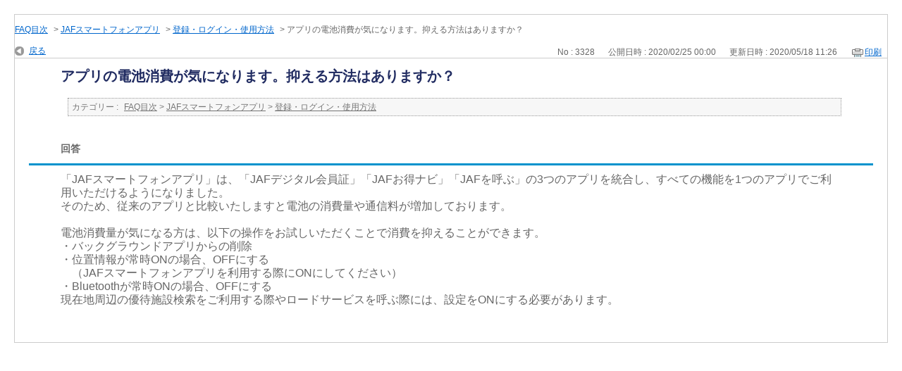

--- FILE ---
content_type: text/html; charset=utf-8
request_url: https://support.jaf.or.jp/print/faq/3328?category_id=16&site_domain=default
body_size: 2721
content:
<!DOCTYPE html PUBLIC "-//W3C//DTD XHTML 1.0 Transitional//EN" "http://www.w3.org/TR/xhtml1/DTD/xhtml1-transitional.dtd">
<html xmlns="http://www.w3.org/1999/xhtml" lang="ja" xml:lang="ja">
  <head>
    <meta http-equiv="content-type" content="text/html; charset=UTF-8" />
    <meta http-equiv="X-UA-Compatible" content="IE=edge,chrome=1" />
    <meta name="robots" content="noindex,nofollow,noarchive" />
    <title>アプリの電池消費が気になります。抑える方法はありますか？ | FAQ | JAFよくあるご質問</title>
    <link href="/stylesheets/style.css?If66QBYMfxhtASiT4sxdy2n_v4E6QBum15oMgoiXzq_Kn-Och4U4Yety_p5ZhMXixkSpA2z1QapATA9D_T6Teg" media="all" rel="stylesheet" type="text/css" />
    <link rel="stylesheet" href="https://support.jaf.or.jp/css/style.css?site_domain=default&amp;site_id=1" media="all" />
    <meta name="csrf-param" content="authenticity_token" />
<meta name="csrf-token" content="xUVTwG49KQKeDIAh5lqZVrJoSXkz7ZvvQhy4TKC2UC4uJAoc_7Ruexh_VixdEgF_HdNf-2VYwePVyruN1R8N-w" />
    <style type="text/css" media="all">
      <!--
      @media print {
        .faq_print .icoPrint {display:none;}
        #okw_contents_base {position: static;}
      }
      #okw_contents,#okw_contents_base,#okw_contents_inner {background: none;}
      #okw_contents_base{width:auto;}
      #okw_wrapper {margin: 20px;border: 1px solid #ccc;}
      .faq_ans_col {border-bottom: none;}
     -->
    </style>
  </head>
  <body class="lang_size_medium">
    <div id="okw_wrapper">
      <div id="okw_contents">
        <div id="okw_contents_base">
          <div id="okw_contents_inner" class="clearfix">
            <div id="okw_sub_header" class="clearfix">
              <ul class="okw_bread">
  <li class="okw_bread_list"><a href="/category/show/2?site_domain=default">FAQ目次</a><span>&nbsp;&gt;&nbsp;</span><a href="/category/show/211?site_domain=default">JAFスマートフォンアプリ</a><span>&nbsp;&gt;&nbsp;</span><a href="/category/show/243?site_domain=default">登録・ログイン・使用方法</a><span>&nbsp;&gt;&nbsp;</span><span>アプリの電池消費が気になります。抑える方法はありますか？</span></li>
</ul>

            </div>
            
<div class="faq_qstInf_col clearfix">
    <ul class="siteLink">
        <li class="preLink">
            <a title="戻る" href="/category/show/16?site_domain=default">戻る</a>
        </li>
    </ul>
  <ul class="faq_dateNo flo_r">
    <li class="faq_no">No&nbsp;:&nbsp;3328</li>
      <li class="faq_date">公開日時&nbsp;:&nbsp;2020/02/25 00:00</li>
      <li class="faq_date">更新日時&nbsp;:&nbsp;2020/05/18 11:26</li>
        <li class="faq_print">
          <span class="icoPrint">
              <a onclick="print(); return false;" href="/print/faq/3328?site_domain=default">印刷</a>
          </span>
        </li>
  </ul>
</div>
<span class="mark_area"></span>

<script type='text/javascript'>
    //<![CDATA[
    $(function() {
        $("#faq_tag_search_return_button").click(function () {
            const keywordTagsJ = JSON.stringify()
            const faqId = `${}`
            faq_popup_close_log(keywordTagsJ, faqId);
            window.close();
            return false;
        });
    });
    //]]>
</script>

<h2 class="faq_qstCont_ttl"><span class="icoQ">アプリの電池消費が気になります。抑える方法はありますか？</span></h2>
<div class="faq_qstCont_col">
  <dl class="faq_cate_col clearfix">
    <dt>カテゴリー&nbsp;:&nbsp;</dt>
    <dd>
      <ul>
          <li class="clearfix">
            <a href="/category/show/2?site_domain=default">FAQ目次</a><span>&nbsp;&gt;&nbsp;</span><a href="/category/show/211?site_domain=default">JAFスマートフォンアプリ</a><span>&nbsp;&gt;&nbsp;</span><a href="/category/show/243?site_domain=default">登録・ログイン・使用方法</a>
          </li>
      </ul>
    </dd>
  </dl>
</div>
<h2 class="faq_ans_bor faq_ans_ttl">
    <span class="icoA">回答</span>
</h2>
<div class="faq_ans_col">
  <div id="faq_answer_contents" class="faq_ansCont_txt clearfix">
    <div>
<div>「JAFスマートフォンアプリ」は、「JAFデジタル会員証」「JAFお得ナビ」「JAFを呼ぶ」の3つのアプリを統合し、すべての機能を1つのアプリでご利用いただけるようになりました。<br/>
そのため、従来のアプリと比較いたしますと電池の消費量や通信料が増加しております。</div>

<div>&nbsp;</div>

<div>電池消費量が気になる方は、以下の操作をお試しいただくことで消費を抑えることができます。<br/>
・バックグラウンドアプリからの削除<br/>
・位置情報が常時ONの場合、OFFにする<br/>
　（JAFスマートフォンアプリを利用する際にONにしてください）<br/>
・Bluetoothが常時ONの場合、OFFにする<br/>
現在地周辺の優待施設検索をご利用する際やロードサービスを呼ぶ際には、設定をONにする必要があります。</div>
</div>

  </div>
  
</div>

<script type="text/javascript">
$(function() {
  function resetFaqCountFlag() {
    window.__faq_countup_sent__ = false;
  }

  function countUpOnce() {
    // すでに送信済みならスキップ
    if (window.__faq_countup_sent__) return;
    window.__faq_countup_sent__ = true;

    fetch("/faq/countup?site_domain=default", {
      method: "POST",
      headers: {
        "Content-Type": "application/json",
        "X-CSRF-Token": $('meta[name=csrf-token]').attr('content'),
        "X-Requested-With": "XMLHttpRequest"
      },
      body: JSON.stringify({
        faq_id: "3328",
        category_id: "243"
      })
    });
  }

  countUpOnce();

  // PC タグ検索 個別のモーダルを閉じる場合
  $("#faq_show .faq_tag_search_return_button").on("click", function() {
    resetFaqCountFlag();
  });
  // PC タグ検索 全てのモーダルを閉じる場合
  $("#faq_show .faq_tag_search_close_button").on("click", function() {
    resetFaqCountFlag();
  });

  // スマホ タグ検索
  $('.faq_tag_modal_close_btn').on("click", function() {
    resetFaqCountFlag();
  });

  // PC スーパーアシスタント Colorboxモーダルを閉じる場合
  $(document).on("cbox_closed", function() {
    resetFaqCountFlag();
  });

  // スマホ スーパーアシスタント FAQ詳細から戻る場合
  $("#toggle_preview_faq").on("click", function() {
    resetFaqCountFlag();
  });
});
</script>


          </div>
        </div>
      </div>
    </div>
  </body>
</html>

--- FILE ---
content_type: text/css
request_url: https://support.jaf.or.jp/css/style.css?site_domain=default&site_id=1
body_size: 4241
content:
/*-----------------------------------------------
base
-----------------------------------------------*/
body, div, dl, dt, dd, ul, ol, li, h1, h2, h3, h4, h5, h6, pre, code, form, fieldset, legend, input, textarea, p, blockquote, th, td {
    margin: 0;
    padding: 0;
}
body {
    font: 13px/1.231 arial, helvetica, clean, sans-serif;
    font-family: "游ゴシック", YuGothic, "ヒラギノ角ゴ Pro W3", "Hiragino Kaku Gothic Pro", "メイリオ", Meiryo, Osaka, "ＭＳ Ｐゴシック", "MS PGothic", sans-serif;
    letter-spacing: 0;
    -webkit-text-size-adjust: 100%;
    color: #666;
    height: 100%;
    text-align: left;
}
/* リンク */
a img:hover { opacity: 0.75; filter: alpha(opacity=75); -ms-filter: "alpha(opacity=75)"; zoom: 1; }
a:link{color:#0066CC;text-decoration:underline;}
a:visited{color:#0066CC;text-decoration:underline;}
a:hover{color:#432DB2;text-decoration:underline;}
a:active{color:#A40004;text-decoration:underline;}

a.link-no-uline:link,
a.link-no-uline:visited,
a.link-no-uline:hover,
a.link-no-uline:active {text-decoration: none;}

.list-type01 a:link {color:#333333;}
.list-type01 a:visited {color:#5C5C5C;}
.list-type01 a:hover {color:#432DB2;}
.list-type01 a:active {color:#A40004;}

a.list-type02:link {color:#333333;}
a.list-type02:visited {color:#5C5C5C;}
a.list-type02:hover {color:#432DB2;}
a.list-type02:active {color:#A40004;}

fieldset, img {
    border: 0;
}

ol, ul, li {
    list-style: none;
}

/*-----------------------------------------------
header
-----------------------------------------------*/
#header {
    width: 765px;
    min-height: 110px;
    padding: 0 0 0 195px;
    margin: 0 auto;
    position: relative;
    z-index: 100010;
}
#ci {
    top: 27px;
    left: 0px;
    position: absolute;
    z-index: auto;
    margin: 0 0 21px 0;
    padding: 0;
}
#header img {
    display: block;
}
#header p {
    margin: 0;
    color: #666;
}
#ci-tagline {
    width: 450px;
    padding: 33px 0 19px;
    font-size: 11px;
    line-height: 4.7;
    letter-spacing: 0.5px;
}
#btn-mypage, #btn-option {
    font-size: inherit;
}
#btn-mypage, #btn-option {
    width: 154px;
}
#btn-mypage a, #btn-option a {
    display: block;
    min-height: 18px;
    position: relative;
    overflow: hidden;
    padding: 8px 0 4px 45px;
    line-height: 1.2;
    color: #fff;
    text-decoration: none;
    text-shadow: 0 -1px 0 rgba(0, 0, 0, 0.2);
    font-size: 13px;
}
#btn-mypage {
    top: 42px;
    left: 645px;
    position: absolute;
    z-index: auto;
    background: url(/usr/file/attachment/bg_btn-repeat-mypage.gif) repeat-x left top #f56c20 !important;
}
#btn-mypage a {
    background: url(/usr/file/attachment/bg_btn-ico-mypage.gif) no-repeat 28px 8px !important;
}
#btn-option {
    top: 42px;
    left: 806px;
    position: absolute;
    z-index: auto;
    background: url(/usr/file/attachment/bg_btn-repeat-option.gif) repeat-x left top #222c63 !important;
}
#btn-option a {
    padding-left: 50px;
    background: url(/usr/file/attachment/bg_btn-ico-option.gif) no-repeat 28px 7px !important;
}

#btn-mypage .box-top, #btn-option .box-top {
    top: 0px;
    left: 0px;
    position: absolute;
    z-index: auto;
}
#btn-mypage .box-bottom, #btn-option .box-bottom {
    bottom: 0px;
    left: 0px;
    position: absolute;
    z-index: auto;
}
#gnav {
    width: 100%;
    height: 50px;
    top: 0px;
    left: 0px;
    z-index: 300;
    margin: 0 0 0;
    overflow: hidden;
    background: #202b61;
}

#btn-mypage:hover, #btn-option:hover { opacity: 0.75; filter: alpha(opacity=75); -ms-filter: "alpha(opacity=75)"; zoom: 1; background: #fff; }



/*-----------------------------------------------
contents
-----------------------------------------------*/
/* ------------------------------
     font size change
------------------------------ */
#okw_sub_header {
    margin: 5px 0 10px;
}
.okw_txt {
    font-weight: bold;
}
.fntBig {
    margin-right: 0;
}
/* 大 */
li.fntBig {
    background-image: url("/usr/file/attachment/btn_fntbig_off.png"); /* 背景画像 */
}
/* 中 */
li.fntMid {
    background-image: url("/usr/file/attachment/btn_fntmdl_off.png"); /* 背景画像 */
}
/* 小 */
li.fntSml {
    background-image: url("/usr/file/attachment/btn_fntsml_off.png"); /* 背景画像 */
}
/* 大 ホバー・アクティブ */
li.fntBig:hover, li.fntBigOn {
    background-image: url("/usr/file/attachment/btn_fntbig_on.png"); /* 背景画像 */
}
/* 中 ホバー・アクティブ */
li.fntMid:hover, li.fntMidOn {
    background-image: url("/usr/file/attachment/btn_fntmdl_on.png"); /* 背景画像 */
}
/* 小 ホバー・アクティブ */
li.fntSml:hover, li.fntSmlOn {
    background-image: url("/usr/file/attachment/btn_fntsml_on.png"); /* 背景画像 */
}    
#okw_contents {
    background: none;
}
#okw_contents_base {
    padding-right: 0;
    width: 960px;
    background: none;
}
#okw_contents_inner {
    background: none;
    padding-left: 0;
}
.twoCol {
    width: 48.4%;
}
.colArea {
    margin-bottom: 30px;
}

/* ------------------------------
     title
------------------------------ */
.ttl_col {
    background: #0092cd url(/usr/file/attachment/title_icon.png) no-repeat scroll left top;
    padding: 0 0 0 50px;
    height: auto;
}
.ttl_bg {
    background: #202B65;
    height: auto;
    min-height: 50px;
    padding: 0;
}
/* ------------------------------
     title_icon
------------------------------ */
.icoInf, .icoKeyword, .icoQa, .icoNew, .icoCate, .icoResult, .icoHelpdesk, .icoHot, .icoFavorite, .icoPickup, .icoFaq {
    color: #FFFFFF;
    font-size: 20px;
    background-image: none;
    padding: 11px;
    height: auto;
    word-wrap: break-word;
    line-height: 1.4;
}
.icoFavorite, .icoPickup {
	float: none;
}
.icoHdquestion, .infonews_ttl_bor {
    background-image: none;
    color: #FFFFFF;
    font-size: 20px;
    line-height: 1.8;
    height: auto;
}
.okw_parts_favorite_faq .list, .okw_parts_pickup_faq .list, .okw_parts_mypage_list .list {
    color: #FFF;
    font-size: 125%;
    margin-top: 15px;
}

/* ------------------------------
     info&news
------------------------------ */
.infonews_date_txt {
    margin-bottom: 5px;
}

/* ------------------------------
     keyword_search_top
------------------------------ */
#category_index .twoCol.okw_parts_search {
    width: 544px;
    border-top: 5px solid #202B65;
    border-left: 1px solid #dfdfdf;
    border-bottom: 1px solid #dfdfdf;
    padding-bottom: 5px;
}
.twoCol.okw_parts_search {
    border-top: 5px solid #202B65;
    border-left: 1px solid #dfdfdf;
    border-bottom: 1px solid #dfdfdf;
    border-right: 1px solid #dfdfdf;
    padding-bottom: 5px;
}

.twoCol.okw_parts_search .ttl_col {
    background: none;
    padding: 0;
}
.twoCol.okw_parts_search .ttl_bg {
    background: transparent;
}
.icoKeyword {
    color: #666666;
    padding: 15px 0 0 20px;
}
#category_index #keyword_text_field {
    height: 40px;
    border-width: 1px 1px 1px 1px;
    margin-right: 15px;
    padding: 0 10px;
    width: 76%;
}
#keyword_text_field {
    height: 40px;
    border-width: 1px 1px 1px 1px;
    margin-right: 15px;
    padding: 0 10px;
    width: 72%;
}

.keyword_frmbtn {
    width: 80px !important;
    height: 40px !important;
    text-indent: -99999px;
    background: transparent url(/usr/file/attachment/btn_search.png) no-repeat center center !important;
}

/* ------------------------------
     attention_keyword_top
------------------------------ */
.flo_r.twoCol.okw_parts_attention_keyword {
    width: 414px;
    background-color: #202B65;
}
.twoCol.okw_parts_attention_keyword .ttl_col {
    background: none;
    padding: 0;
}
.twoCol.okw_parts_attention_keyword .ttl_bg {
    background: transparent;
}
.icoHot {
    padding: 20px 0 0 15px;
}
.attention_keyword_list {
    margin-top: 5px;
    padding: 0 15px 15px;
}
.attention_keyword_list li {
    line-height: 1.4;
}
.attention_keyword_list a:link{color:#FFFFFF;text-decoration:none;}
.attention_keyword_list a:visited{color:#FFFFFF;text-decoration:none;}
.attention_keyword_list a:hover{color:#FFFFFF;text-decoration:underline;}
.attention_keyword_list a:active{color:#FFFFFF;text-decoration:underline;}

/*-----------------------------------------------
list
-----------------------------------------------*/
.qaList, .faqList, .newsList, .faq_relate_list {
    border-width: 0px 1px 1px 1px;
    border-color: #dfdfdf;
    border-style: solid;
    margin: 0;
    padding: 20px;
    line-height: 1.4;
}
.qaList li, .faqList li, .newsList li, .faq_relate_list li {
    background: transparent url(/usr/file/attachment/list_arrow.png) no-repeat scroll left top 2px;
    font-size: 89%;
    padding-left: 22px;
    padding-bottom: 15px;
    margin-top: 12px;
    border-bottom: 1px dotted #dfdfdf;
}
.faq_relate_list li {
    background-position: left top 7px;
}
.qaList li:first-child, .faqList li:first-child, .newsList li:first-child, .faq_relate_list li:first-child {
    margin-top: 0;
}

/*-----------------------------------------------
okw_parts_category
-----------------------------------------------*/
#category_index .cate_small li {
    display: inline-table;
}
#category_index .cateSepa {
    display: none;
}
#category_index .cateList_area ul.cate_small li a {
    background: transparent url(/usr/file/attachment/list_arrow.png) no-repeat scroll left top 0px;
    padding-left: 20px;
    display: block;
    margin: 0 10px 7px 0;
}
#category_index .cateList_area {
    margin-top: 20px;
}
#category_index .cateList_box {
    border: 1px solid #e0e0e0;
    padding: 5px;
    width: 458px;
    float: left;
    margin: 0 10px 20px 0;
}
#category_index .cateList_box:first-child {
    width: 948px;
    margin-right: 0;
}
#category_index .cateList_1line {
    background-color: #f4f8f9;
    padding: 15px 15px 5px 15px;
    width: auto;
}
#category_index .cate_middle a {
    color: #202b61;
    margin-bottom: 5px;
    display: block;
    text-decoration: none;
}
#category_index .cate_middle a:hover {
    text-decoration: underline;
}

.okw_parts_sub_category .cateList_area {
    margin-top: 20px;
}

/*-----------------------------------------------
qa
-----------------------------------------------*/
.icoQ {
    background: transparent url(/usr/file/attachment/ico_q_l.png) no-repeat scroll left top;
}
.faq_qstCont_ttl {
    color: #202b61;
}
.icoA {
    background: transparent url(/usr/file/attachment/ico_a_l.png) no-repeat scroll left top;
}
.faq_ans_bor {
    background-image: none;
    border-bottom: 3px solid #0092cd;
}
.icoQ_sml {
    background: transparent url(/usr/file/attachment/ico_q_s.png) no-repeat scroll 0% 0%;
    padding: 0 0 0 23px;
    margin-bottom: 7px;
}
.icoA_sml {
    background: transparent url(/usr/file/attachment/ico_a_s.png) no-repeat scroll 0% 0%;
    padding: 0 0 0 23px;
}
.search_list_inner {
    padding: 15px;
}
.search_list_bg2 {
    background-color: #ebf8fd;
}
/* 昇順アイコン */
.sort_asc_image_on {background-image: url("/usr/file/attachment/marker_up.jpg");}
.sort_asc_image_off:hover {background-image: url("/usr/file/attachment/marker_up_h.jpg");}
/* 降順アイコン */
.sort_desc_image_on {background-image: url("/usr/file/attachment//marker_down.jpg");}
.sort_desc_image_off:hover {background-image: url("/usr/file/attachment//marker_down_h.jpg");}

/*-----------------------------------------------
enquete
-----------------------------------------------*/
.okw_enquete_area {
    border: 4px solid #0092cd;
    margin: 0 auto 20px;
    padding: 10px;
    width: 83.5%;
}
.questioner_ttl {
    font-size: 18px;
    padding: 10px 10px 15px;
    margin-bottom: 10px;
    text-align: left;
    font-weight: bold;
    border-bottom: 3px solid #202b61;
}
.faq_form_list li {
    margin-bottom: 4px;
}
.questioner_txt {
    margin: 5px 0;
}
.questioner_btn {
    color: #202b61;
}

/*-----------------------------------------------
footer
-----------------------------------------------*/
#utility-nav {
    background: #fff;
    border-top: 1px solid #dfdfdf;
}
#utility-nav ul {
    width: 960px;
    padding: 20px 0px 60px 0px;
    font-size: inherit;
    margin: 0 auto;
    zoom: 1;
}
#utility-nav li {
    float: left;
    padding: 0 6px 0 0;
    margin: 0 6px 0 0;
    border-right: 1px solid #6a6f8c;
    line-height: 1;
}
#utility-nav li:last-child {
    margin: 0;
    padding: 0;
    border: none;
}
#utility-nav a {
    color: #666;
    font-size: 11px;
    text-decoration: none;
    line-height: 1
}
#utility-nav ul:before, #utility-nav ul:after {
    display: block;
    height: 0;
    visibility: hidden;
    content: "\0020";
}
#copyright-container {
    background: #202b61;
    width: 100%;
    height: auto;
    overflow: visible;
    display: block;
    position: relative;
}
#footer p#copyright {
    float: none;
    color: #fff;
    width: 960px;
    padding: 22px 0 17px;
    margin: 0 auto;
    position: relative;
    line-height: 1;
    font-size: 12px;
}
#ci-parent {
    z-index: 50;
    top: -25px;
    right: 0px;
    position: absolute;
}

.topLink {
    display: none;
}
.go_to_top {
    text-align: right;
    margin: 15px auto;
    width: 960px;
    clear: both;
}
#okw_footer_default {
    padding-top: 10px;
}

/*FAQリストアイコン調整*/
.qaList li.Q_sml, .faqList li.Q_sml, .faq_relate_list li.Q_sml {
	background: transparent url(/usr/file/attachment/list_arrow.png) no-repeat scroll left top 3px;
    padding-left: 22px;
    padding-bottom: 15px;
}
.faq_relate_list li.Q_sml {
    background-position-y: 7px;
}

/*問い合わせ_プルダウン_PC*/
.pulldown_box {
    border: 1px solid #e0e0e0;
    padding: 5px;
    width: 240px;
    margin: -20px auto;
}
.pulldown_1line {
    background-color: #ecf3f8;
    padding: 10px 15px 10px 10px;
    width: auto;
}
.pulldown_title {
    color: #202b61;
    margin-bottom: 5px;
    display: block;
    text-decoration: none;
    font-weight: bold;
}
.pulldown_1line form {
    margin-top: 6px;
}

/*FAQタイプ_プルダウン_PC*/
.search_faq_type {
    margin-top: 19px;
}
/*20191024追加*/
  .blue_menu {
    background: #202b61;
    text-align: right;
    overflow: hidden;
    padding: 6px 0;
} 
    .jaf_logo img{
     margin-right: 20px;
}
/*20191018追加*/
#header{
    width: auto;
    min-height: auto;  
    padding: 0 0 0 0;   
    margin: 0 auto;       
    position: static;  
    z-index: auto;   
    border-bottom: 2px solid #202B61;
}
#header img {display: inline;}   
    

/*PC*/

  .l-globalHeader {
    position: relative
  }
  .l-headerNavigation-wrapper {
    background-color: #fff;
    position: relative;
    z-index: -100
  }
  .l-container-fluid {
    box-sizing: border-box;    
    width: 100%
  }  
    .l-container-fluid {
      min-width: 1024px;
      padding-left: 16px;
      padding-right: 16px
    }
    .l-headerNavigation-wrapper {
      background-color: #fff;
      position: relative;
      z-index: 12
    }
    .l-headerNavigation {
      -ms-flex-align: center;
      align-items: center;
      display: -ms-flexbox;
      display: flex;
      height: 60px;
      margin-top: 12px;
      margin-left: -1rem;
      margin-right: -1rem;
      margin-bottom: 12px
    }
    .l-headerNavigation-logo {
      margin-bottom: 0;
      margin-right: auto;
      padding-left: 24px
    }
    .l-headerNavigation-logo a:hover img {
      opacity: .7
    }
    .l-headerNavigation-logo img {
      height: 35px;
    }
    .l-headerNavigation-action {
      display: -ms-flexbox;
      display: flex;
      font-size: 13px;
      line-height: 1.3;
      list-style-type: none;
      margin-bottom: 0;
      padding-left: 0;
      padding-right: 24px;
      margin-top: 0;    
    }
    .l-headerNavigation-action>._item {
      list-style-type: none
    }
    .l-headerNavigation-action>._item+._item {
      margin-left: 8px
    }
    .l-headerNavigation-action>._item>._button {
      background-color: #e9ecef;
      border-radius: 4px;
      display: block;
      padding: 8px 0;
      text-align: center;
      transition: .1s linear;
      width: 96px
    }
    .l-headerNavigation-action>._item>._button>._icon {
      display: inline-block;
      width: 100%
    }
    .l-headerNavigation-action>._item>._button>._icon:before {
      width: auto
    }
    .l-headerNavigation-action>._item>._button>._label {
      display: inline-block;
      width: 100%
    }
    .l-headerNavigation-action>._item>._button._call {
      background-color: #d93e12;
      box-shadow: inset 0 -2px 0 rgba(0, 0, 0, 0.2);
      color: #fff
    }
    .l-headerNavigation-action>._item>._button._call:hover {
      background-color: #b13515
    }
    .l-headerNavigation-action>._item>._button._join {
      background-color: #426ed2;
      box-shadow: inset 0 -2px 0 rgba(0, 0, 0, 0.2);
      color: #fff
    }
    .l-headerNavigation-action>._item>._button._join:hover {
      background-color: #324fa2
    }
    .l-headerNavigation-action>._item>._button._mypage {
      background-color: #d6dfe8;
      box-shadow: inset 0 -2px 0 rgba(0, 0, 0, 0.13);
      color: #1d245f
    }
    .l-headerNavigation-action>._item>._button._mypage:hover {
      background-color: #becbda
    }
    .l-headerNavigation-action>._item>._button._proce {
      background-color: #ffffff;
      border: 1px solid #d0d1d3;
      border-bottom: none;   
      box-shadow: inset 0 -2px 0 rgba(0, 0, 0, 0.13);
      color: #000000
    }
    .l-headerNavigation-action>._item>._button._proce:hover {
      background-color: #d2dff7;
    } 
#footer{margin-top:50px;}


/* =======================================================
CSS hack 20200121
======================================================= */

/* IE11 */
_:-ms-lang(x)::-ms-backdrop,
#category_index .cateList_box {
    padding: 0px;
}


/* */
#category_index .cateList_box .cateList_1line{
　height: 160px;
} 


#category_index .cateList_area .cateList_box:nth-child(2) .cateList_1line,
#category_index .cateList_area .cateList_box:nth-child(3) .cateList_1line,
#category_index .cateList_area .cateList_box:nth-child(4) .cateList_1line,
#category_index .cateList_area .cateList_box:nth-child(5) .cateList_1line,
#category_index .cateList_area .cateList_box:nth-child(10) .cateList_1line,
#category_index .cateList_area .cateList_box:nth-child(11) .cateList_1line{
   height: 95px;!important;
}
#category_index .cateList_area .cateList_box:nth-child(6) .cateList_1line,
#category_index .cateList_area .cateList_box:nth-child(7) .cateList_1line{
   height: 129px;!important;
}
#category_index .cateList_area .cateList_box:nth-child(8) .cateList_1line,
#category_index .cateList_area .cateList_box:nth-child(9) .cateList_1line{
   height: 93px;!important;
}
#category_index .cateList_area .cateList_box:nth-child(12) .cateList_1line,
#category_index .cateList_area .cateList_box:nth-child(13) .cateList_1line{
   height: 161px;!important;
}

#category_index .cateList_area .cateList_box:nth-child(14) .cateList_1line,
#category_index .cateList_area .cateList_box:nth-child(15) .cateList_1line{
   height: 73px;!important;
}

#category_index .cateList_area .cateList_box:nth-child(16) .cateList_1line,
#category_index .cateList_area .cateList_box:nth-child(17) .cateList_1line,
#category_index .cateList_area .cateList_box:nth-child(18) .cateList_1line,
#category_index .cateList_area .cateList_box:nth-child(19) .cateList_1line{
   height: 51px;!important;
}

}
